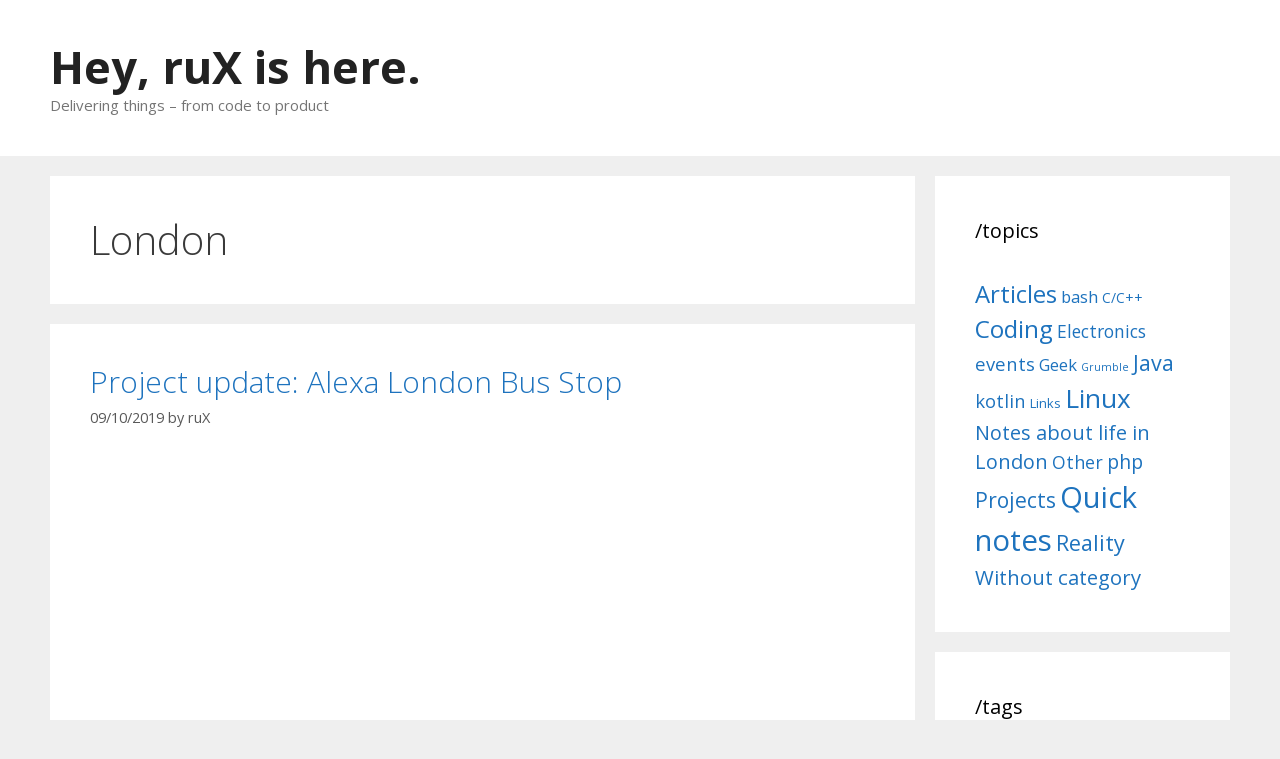

--- FILE ---
content_type: text/html; charset=UTF-8
request_url: https://rux.vc/tags/london-2/
body_size: 15144
content:
<!DOCTYPE html>
<html dir="ltr" lang="en-US" prefix="og: https://ogp.me/ns#">
<head>
<meta charset="UTF-8">
<link rel="profile" href="https://gmpg.org/xfn/11">
<title>Topic London | Hey, ruX is here.</title>
<!-- All in One SEO 4.5.8 - aioseo.com -->
<meta name="robots" content="max-image-preview:large" />
<link rel="canonical" href="https://rux.vc/tags/london-2/" />
<meta name="generator" content="All in One SEO (AIOSEO) 4.5.8" />
<meta name="google" content="nositelinkssearchbox" />
<script type="application/ld+json" class="aioseo-schema">
{"@context":"https:\/\/schema.org","@graph":[{"@type":"BreadcrumbList","@id":"https:\/\/rux.vc\/tags\/london-2\/#breadcrumblist","itemListElement":[{"@type":"ListItem","@id":"https:\/\/rux.vc\/#listItem","position":1,"name":"Home","item":"https:\/\/rux.vc\/","nextItem":"https:\/\/rux.vc\/tags\/london-2\/#listItem"},{"@type":"ListItem","@id":"https:\/\/rux.vc\/tags\/london-2\/#listItem","position":2,"name":"London","previousItem":"https:\/\/rux.vc\/#listItem"}]},{"@type":"CollectionPage","@id":"https:\/\/rux.vc\/tags\/london-2\/#collectionpage","url":"https:\/\/rux.vc\/tags\/london-2\/","name":"Topic London | Hey, ruX is here.","inLanguage":"en-US","isPartOf":{"@id":"https:\/\/rux.vc\/#website"},"breadcrumb":{"@id":"https:\/\/rux.vc\/tags\/london-2\/#breadcrumblist"}},{"@type":"Person","@id":"https:\/\/rux.vc\/#person","name":"ruX","image":"https:\/\/rux.vc\/wp-content\/uploads\/2014\/05\/ZMTW1WV311TZJLYF.jpg"},{"@type":"WebSite","@id":"https:\/\/rux.vc\/#website","url":"https:\/\/rux.vc\/","name":"Hey, ruX is here.","description":"Delivering things - from code to product","inLanguage":"en-US","publisher":{"@id":"https:\/\/rux.vc\/#person"}}]}
</script>
<!-- All in One SEO -->
<meta name="viewport" content="width=device-width, initial-scale=1"><link rel='dns-prefetch' href='//stats.wp.com' />
<link rel='dns-prefetch' href='//fonts.googleapis.com' />
<link href='https://fonts.gstatic.com' crossorigin rel='preconnect' />
<link rel="alternate" type="application/rss+xml" title="Hey, ruX is here. &raquo; Feed" href="https://rux.vc/feed/" />
<link rel="alternate" type="application/rss+xml" title="Hey, ruX is here. &raquo; Comments Feed" href="https://rux.vc/comments/feed/" />
<link rel="alternate" type="application/rss+xml" title="Hey, ruX is here. &raquo; London Tag Feed" href="https://rux.vc/tags/london-2/feed/" />
<script>
window._wpemojiSettings = {"baseUrl":"https:\/\/s.w.org\/images\/core\/emoji\/14.0.0\/72x72\/","ext":".png","svgUrl":"https:\/\/s.w.org\/images\/core\/emoji\/14.0.0\/svg\/","svgExt":".svg","source":{"concatemoji":"https:\/\/rux.vc\/wp-includes\/js\/wp-emoji-release.min.js?ver=6.4.7"}};
/*! This file is auto-generated */
!function(i,n){var o,s,e;function c(e){try{var t={supportTests:e,timestamp:(new Date).valueOf()};sessionStorage.setItem(o,JSON.stringify(t))}catch(e){}}function p(e,t,n){e.clearRect(0,0,e.canvas.width,e.canvas.height),e.fillText(t,0,0);var t=new Uint32Array(e.getImageData(0,0,e.canvas.width,e.canvas.height).data),r=(e.clearRect(0,0,e.canvas.width,e.canvas.height),e.fillText(n,0,0),new Uint32Array(e.getImageData(0,0,e.canvas.width,e.canvas.height).data));return t.every(function(e,t){return e===r[t]})}function u(e,t,n){switch(t){case"flag":return n(e,"\ud83c\udff3\ufe0f\u200d\u26a7\ufe0f","\ud83c\udff3\ufe0f\u200b\u26a7\ufe0f")?!1:!n(e,"\ud83c\uddfa\ud83c\uddf3","\ud83c\uddfa\u200b\ud83c\uddf3")&&!n(e,"\ud83c\udff4\udb40\udc67\udb40\udc62\udb40\udc65\udb40\udc6e\udb40\udc67\udb40\udc7f","\ud83c\udff4\u200b\udb40\udc67\u200b\udb40\udc62\u200b\udb40\udc65\u200b\udb40\udc6e\u200b\udb40\udc67\u200b\udb40\udc7f");case"emoji":return!n(e,"\ud83e\udef1\ud83c\udffb\u200d\ud83e\udef2\ud83c\udfff","\ud83e\udef1\ud83c\udffb\u200b\ud83e\udef2\ud83c\udfff")}return!1}function f(e,t,n){var r="undefined"!=typeof WorkerGlobalScope&&self instanceof WorkerGlobalScope?new OffscreenCanvas(300,150):i.createElement("canvas"),a=r.getContext("2d",{willReadFrequently:!0}),o=(a.textBaseline="top",a.font="600 32px Arial",{});return e.forEach(function(e){o[e]=t(a,e,n)}),o}function t(e){var t=i.createElement("script");t.src=e,t.defer=!0,i.head.appendChild(t)}"undefined"!=typeof Promise&&(o="wpEmojiSettingsSupports",s=["flag","emoji"],n.supports={everything:!0,everythingExceptFlag:!0},e=new Promise(function(e){i.addEventListener("DOMContentLoaded",e,{once:!0})}),new Promise(function(t){var n=function(){try{var e=JSON.parse(sessionStorage.getItem(o));if("object"==typeof e&&"number"==typeof e.timestamp&&(new Date).valueOf()<e.timestamp+604800&&"object"==typeof e.supportTests)return e.supportTests}catch(e){}return null}();if(!n){if("undefined"!=typeof Worker&&"undefined"!=typeof OffscreenCanvas&&"undefined"!=typeof URL&&URL.createObjectURL&&"undefined"!=typeof Blob)try{var e="postMessage("+f.toString()+"("+[JSON.stringify(s),u.toString(),p.toString()].join(",")+"));",r=new Blob([e],{type:"text/javascript"}),a=new Worker(URL.createObjectURL(r),{name:"wpTestEmojiSupports"});return void(a.onmessage=function(e){c(n=e.data),a.terminate(),t(n)})}catch(e){}c(n=f(s,u,p))}t(n)}).then(function(e){for(var t in e)n.supports[t]=e[t],n.supports.everything=n.supports.everything&&n.supports[t],"flag"!==t&&(n.supports.everythingExceptFlag=n.supports.everythingExceptFlag&&n.supports[t]);n.supports.everythingExceptFlag=n.supports.everythingExceptFlag&&!n.supports.flag,n.DOMReady=!1,n.readyCallback=function(){n.DOMReady=!0}}).then(function(){return e}).then(function(){var e;n.supports.everything||(n.readyCallback(),(e=n.source||{}).concatemoji?t(e.concatemoji):e.wpemoji&&e.twemoji&&(t(e.twemoji),t(e.wpemoji)))}))}((window,document),window._wpemojiSettings);
</script>
<link crossorigin="anonymous" rel='stylesheet' id='generate-fonts-css' href='//fonts.googleapis.com/css?family=Open+Sans:300,300italic,regular,italic,600,600italic,700,700italic,800,800italic' media='all' />
<style id='wp-emoji-styles-inline-css'>
img.wp-smiley, img.emoji {
display: inline !important;
border: none !important;
box-shadow: none !important;
height: 1em !important;
width: 1em !important;
margin: 0 0.07em !important;
vertical-align: -0.1em !important;
background: none !important;
padding: 0 !important;
}
</style>
<!-- <link rel='stylesheet' id='prismatic-blocks-css' href='https://rux.vc/wp-content/plugins/prismatic/css/styles-blocks.css?ver=6.4.7' media='all' /> -->
<!-- <link rel='stylesheet' id='mediaelement-css' href='https://rux.vc/wp-includes/js/mediaelement/mediaelementplayer-legacy.min.css?ver=4.2.17' media='all' /> -->
<!-- <link rel='stylesheet' id='wp-mediaelement-css' href='https://rux.vc/wp-includes/js/mediaelement/wp-mediaelement.min.css?ver=6.4.7' media='all' /> -->
<link rel="stylesheet" type="text/css" href="//rux.vc/wp-content/cache/wpfc-minified/er9a9cp4/v85l.css" media="all"/>
<style id='jetpack-sharing-buttons-style-inline-css'>
.jetpack-sharing-buttons__services-list{display:flex;flex-direction:row;flex-wrap:wrap;gap:0;list-style-type:none;margin:5px;padding:0}.jetpack-sharing-buttons__services-list.has-small-icon-size{font-size:12px}.jetpack-sharing-buttons__services-list.has-normal-icon-size{font-size:16px}.jetpack-sharing-buttons__services-list.has-large-icon-size{font-size:24px}.jetpack-sharing-buttons__services-list.has-huge-icon-size{font-size:36px}@media print{.jetpack-sharing-buttons__services-list{display:none!important}}.editor-styles-wrapper .wp-block-jetpack-sharing-buttons{gap:0;padding-inline-start:0}ul.jetpack-sharing-buttons__services-list.has-background{padding:1.25em 2.375em}
</style>
<!-- <link rel='stylesheet' id='style-name-css' href='https://rux.vc/wp-content/plugins/thanks-you-counter-button/css/thankyou.css?ver=6.4.7' media='screen' /> -->
<link rel="stylesheet" type="text/css" href="//rux.vc/wp-content/cache/wpfc-minified/2pomhoa5/v85l.css" media="screen"/>
<style id='md-style-inline-css'>
</style>
<!-- <link rel='stylesheet' id='generate-style-grid-css' href='https://rux.vc/wp-content/themes/generatepress/assets/css/unsemantic-grid.min.css?ver=3.1.3' media='all' /> -->
<!-- <link rel='stylesheet' id='generate-style-css' href='https://rux.vc/wp-content/themes/generatepress/assets/css/style.min.css?ver=3.1.3' media='all' /> -->
<link rel="stylesheet" type="text/css" href="//rux.vc/wp-content/cache/wpfc-minified/fhlj33vm/v85l.css" media="all"/>
<style id='generate-style-inline-css'>
body{background-color:#efefef;color:#3a3a3a;}a{color:#1e73be;}a:hover, a:focus, a:active{color:#000000;}body .grid-container{max-width:1180px;}.wp-block-group__inner-container{max-width:1180px;margin-left:auto;margin-right:auto;}.navigation-search{position:absolute;left:-99999px;pointer-events:none;visibility:hidden;z-index:20;width:100%;top:0;transition:opacity 100ms ease-in-out;opacity:0;}.navigation-search.nav-search-active{left:0;right:0;pointer-events:auto;visibility:visible;opacity:1;}.navigation-search input[type="search"]{outline:0;border:0;vertical-align:bottom;line-height:1;opacity:0.9;width:100%;z-index:20;border-radius:0;-webkit-appearance:none;height:60px;}.navigation-search input::-ms-clear{display:none;width:0;height:0;}.navigation-search input::-ms-reveal{display:none;width:0;height:0;}.navigation-search input::-webkit-search-decoration, .navigation-search input::-webkit-search-cancel-button, .navigation-search input::-webkit-search-results-button, .navigation-search input::-webkit-search-results-decoration{display:none;}.main-navigation li.search-item{z-index:21;}li.search-item.active{transition:opacity 100ms ease-in-out;}.nav-left-sidebar .main-navigation li.search-item.active,.nav-right-sidebar .main-navigation li.search-item.active{width:auto;display:inline-block;float:right;}.gen-sidebar-nav .navigation-search{top:auto;bottom:0;}:root{--contrast:#222222;--contrast-2:#575760;--contrast-3:#b2b2be;--base:#f0f0f0;--base-2:#f7f8f9;--base-3:#ffffff;--accent:#1e73be;}.has-contrast-color{color:#222222;}.has-contrast-background-color{background-color:#222222;}.has-contrast-2-color{color:#575760;}.has-contrast-2-background-color{background-color:#575760;}.has-contrast-3-color{color:#b2b2be;}.has-contrast-3-background-color{background-color:#b2b2be;}.has-base-color{color:#f0f0f0;}.has-base-background-color{background-color:#f0f0f0;}.has-base-2-color{color:#f7f8f9;}.has-base-2-background-color{background-color:#f7f8f9;}.has-base-3-color{color:#ffffff;}.has-base-3-background-color{background-color:#ffffff;}.has-accent-color{color:#1e73be;}.has-accent-background-color{background-color:#1e73be;}body, button, input, select, textarea{font-family:"Open Sans", sans-serif;}body{line-height:1.5;}.entry-content > [class*="wp-block-"]:not(:last-child){margin-bottom:1.5em;}.main-title{font-size:45px;}.main-navigation .main-nav ul ul li a{font-size:14px;}.sidebar .widget, .footer-widgets .widget{font-size:17px;}h1{font-weight:300;font-size:40px;}h2{font-weight:300;font-size:30px;}h3{font-size:20px;}h4{font-size:inherit;}h5{font-size:inherit;}@media (max-width:768px){.main-title{font-size:30px;}h1{font-size:30px;}h2{font-size:25px;}}.top-bar{background-color:#636363;color:#ffffff;}.top-bar a{color:#ffffff;}.top-bar a:hover{color:#303030;}.site-header{background-color:#ffffff;color:#3a3a3a;}.site-header a{color:#3a3a3a;}.main-title a,.main-title a:hover{color:#222222;}.site-description{color:#757575;}.main-navigation,.main-navigation ul ul{background-color:#222222;}.main-navigation .main-nav ul li a, .main-navigation .menu-toggle, .main-navigation .menu-bar-items{color:#ffffff;}.main-navigation .main-nav ul li:not([class*="current-menu-"]):hover > a, .main-navigation .main-nav ul li:not([class*="current-menu-"]):focus > a, .main-navigation .main-nav ul li.sfHover:not([class*="current-menu-"]) > a, .main-navigation .menu-bar-item:hover > a, .main-navigation .menu-bar-item.sfHover > a{color:#ffffff;background-color:#3f3f3f;}button.menu-toggle:hover,button.menu-toggle:focus,.main-navigation .mobile-bar-items a,.main-navigation .mobile-bar-items a:hover,.main-navigation .mobile-bar-items a:focus{color:#ffffff;}.main-navigation .main-nav ul li[class*="current-menu-"] > a{color:#ffffff;background-color:#3f3f3f;}.navigation-search input[type="search"],.navigation-search input[type="search"]:active, .navigation-search input[type="search"]:focus, .main-navigation .main-nav ul li.search-item.active > a, .main-navigation .menu-bar-items .search-item.active > a{color:#ffffff;background-color:#3f3f3f;}.main-navigation ul ul{background-color:#3f3f3f;}.main-navigation .main-nav ul ul li a{color:#ffffff;}.main-navigation .main-nav ul ul li:not([class*="current-menu-"]):hover > a,.main-navigation .main-nav ul ul li:not([class*="current-menu-"]):focus > a, .main-navigation .main-nav ul ul li.sfHover:not([class*="current-menu-"]) > a{color:#ffffff;background-color:#4f4f4f;}.main-navigation .main-nav ul ul li[class*="current-menu-"] > a{color:#ffffff;background-color:#4f4f4f;}.separate-containers .inside-article, .separate-containers .comments-area, .separate-containers .page-header, .one-container .container, .separate-containers .paging-navigation, .inside-page-header{background-color:#ffffff;}.entry-meta{color:#595959;}.entry-meta a{color:#595959;}.entry-meta a:hover{color:#1e73be;}.sidebar .widget{background-color:#ffffff;}.sidebar .widget .widget-title{color:#000000;}.footer-widgets{background-color:#ffffff;}.footer-widgets .widget-title{color:#000000;}.site-info{color:#ffffff;background-color:#222222;}.site-info a{color:#ffffff;}.site-info a:hover{color:#606060;}.footer-bar .widget_nav_menu .current-menu-item a{color:#606060;}input[type="text"],input[type="email"],input[type="url"],input[type="password"],input[type="search"],input[type="tel"],input[type="number"],textarea,select{color:#666666;background-color:#fafafa;border-color:#cccccc;}input[type="text"]:focus,input[type="email"]:focus,input[type="url"]:focus,input[type="password"]:focus,input[type="search"]:focus,input[type="tel"]:focus,input[type="number"]:focus,textarea:focus,select:focus{color:#666666;background-color:#ffffff;border-color:#bfbfbf;}button,html input[type="button"],input[type="reset"],input[type="submit"],a.button,a.wp-block-button__link:not(.has-background){color:#ffffff;background-color:#666666;}button:hover,html input[type="button"]:hover,input[type="reset"]:hover,input[type="submit"]:hover,a.button:hover,button:focus,html input[type="button"]:focus,input[type="reset"]:focus,input[type="submit"]:focus,a.button:focus,a.wp-block-button__link:not(.has-background):active,a.wp-block-button__link:not(.has-background):focus,a.wp-block-button__link:not(.has-background):hover{color:#ffffff;background-color:#3f3f3f;}a.generate-back-to-top{background-color:rgba( 0,0,0,0.4 );color:#ffffff;}a.generate-back-to-top:hover,a.generate-back-to-top:focus{background-color:rgba( 0,0,0,0.6 );color:#ffffff;}@media (max-width:768px){.main-navigation .menu-bar-item:hover > a, .main-navigation .menu-bar-item.sfHover > a{background:none;color:#ffffff;}}.inside-top-bar{padding:10px;}.inside-header{padding:40px;}.site-main .wp-block-group__inner-container{padding:40px;}.entry-content .alignwide, body:not(.no-sidebar) .entry-content .alignfull{margin-left:-40px;width:calc(100% + 80px);max-width:calc(100% + 80px);}.rtl .menu-item-has-children .dropdown-menu-toggle{padding-left:20px;}.rtl .main-navigation .main-nav ul li.menu-item-has-children > a{padding-right:20px;}.site-info{padding:20px;}@media (max-width:768px){.separate-containers .inside-article, .separate-containers .comments-area, .separate-containers .page-header, .separate-containers .paging-navigation, .one-container .site-content, .inside-page-header{padding:30px;}.site-main .wp-block-group__inner-container{padding:30px;}.site-info{padding-right:10px;padding-left:10px;}.entry-content .alignwide, body:not(.no-sidebar) .entry-content .alignfull{margin-left:-30px;width:calc(100% + 60px);max-width:calc(100% + 60px);}}.one-container .sidebar .widget{padding:0px;}@media (max-width:768px){.main-navigation .menu-toggle,.main-navigation .mobile-bar-items,.sidebar-nav-mobile:not(#sticky-placeholder){display:block;}.main-navigation ul,.gen-sidebar-nav{display:none;}[class*="nav-float-"] .site-header .inside-header > *{float:none;clear:both;}}
</style>
<!-- <link rel='stylesheet' id='generate-mobile-style-css' href='https://rux.vc/wp-content/themes/generatepress/assets/css/mobile.min.css?ver=3.1.3' media='all' /> -->
<!-- <link rel='stylesheet' id='generate-font-icons-css' href='https://rux.vc/wp-content/themes/generatepress/assets/css/components/font-icons.min.css?ver=3.1.3' media='all' /> -->
<!-- <link rel='stylesheet' id='font-awesome-css' href='https://rux.vc/wp-content/themes/generatepress/assets/css/components/font-awesome.min.css?ver=4.7' media='all' /> -->
<link rel="stylesheet" type="text/css" href="//rux.vc/wp-content/cache/wpfc-minified/qwlsegbj/v85l.css" media="all"/>
<!-- <link rel='stylesheet' id='lightboxStyle-css' href='https://rux.vc/wp-content/plugins/lightbox-plus/css/fancypants/colorbox.min.css?ver=2.7.2' media='screen' /> -->
<link rel="stylesheet" type="text/css" href="//rux.vc/wp-content/cache/wpfc-minified/78l5w80a/v85l.css" media="screen"/>
<script src='//rux.vc/wp-content/cache/wpfc-minified/f1rd32mx/v85l.js' type="text/javascript"></script>
<!-- <script src="https://rux.vc/wp-includes/js/jquery/jquery.min.js?ver=3.7.1" id="jquery-core-js"></script> -->
<!-- <script src="https://rux.vc/wp-includes/js/jquery/jquery-migrate.min.js?ver=3.4.1" id="jquery-migrate-js"></script> -->
<!-- <script src="https://rux.vc/wp-includes/js/jquery/jquery.form.min.js?ver=4.3.0" id="jquery-form-js"></script> -->
<script id="thanks_script-js-extra">
var ThanksSettings = {"plugin_url":"https:\/\/rux.vc\/wp-content\/plugins\/thanks-you-counter-button","ajax_nonce":"b472c25658","ajax_url":"https:\/\/rux.vc\/wp-admin\/admin-ajax.php","button_image_url":"https:\/\/rux.vc\/wp-content\/plugins\/thanks-you-counter-button\/images\/thanks_large_brown.png","button_image_glow_url":"https:\/\/rux.vc\/wp-content\/plugins\/thanks-you-counter-button\/images\/thanks_large_brown_glow.png"};
</script>
<script src='//rux.vc/wp-content/cache/wpfc-minified/2og2ibr0/v85l.js' type="text/javascript"></script>
<!-- <script src="https://rux.vc/wp-content/plugins/thanks-you-counter-button/js/thankyou.js?ver=6.4.7" id="thanks_script-js"></script> -->
<link rel="https://api.w.org/" href="https://rux.vc/wp-json/" /><link rel="alternate" type="application/json" href="https://rux.vc/wp-json/wp/v2/tags/557" /><link rel="EditURI" type="application/rsd+xml" title="RSD" href="https://rux.vc/xmlrpc.php?rsd" />
<meta name="generator" content="WordPress 6.4.7" />
<style>img#wpstats{display:none}</style>
<script>
document.documentElement.className = document.documentElement.className.replace( 'no-js', 'js' );
</script>
<style>
.no-js img.lazyload { display: none; }
figure.wp-block-image img.lazyloading { min-width: 150px; }
.lazyload, .lazyloading { opacity: 0; }
.lazyloaded {
opacity: 1;
transition: opacity 400ms;
transition-delay: 0ms;
}
</style>
<style>.recentcomments a{display:inline !important;padding:0 !important;margin:0 !important;}</style><!-- There is no amphtml version available for this URL. --></head>
<body class="archive tag tag-london-2 tag-557 wp-embed-responsive right-sidebar nav-below-header separate-containers fluid-header active-footer-widgets-0 nav-search-enabled header-aligned-left dropdown-hover" itemtype="https://schema.org/Blog" itemscope>
<a class="screen-reader-text skip-link" href="#content" title="Skip to content">Skip to content</a>		<header class="site-header" id="masthead" aria-label="Site"  itemtype="https://schema.org/WPHeader" itemscope>
<div class="inside-header grid-container grid-parent">
<div class="site-branding">
<p class="main-title" itemprop="headline">
<a href="https://rux.vc/" rel="home">
Hey, ruX is here.
</a>
</p>
<p class="site-description" itemprop="description">
Delivering things – from code to product
</p>
</div>			</div>
</header>
<div class="site grid-container container hfeed grid-parent" id="page">
<div class="site-content" id="content">
<div class="content-area grid-parent mobile-grid-100 grid-75 tablet-grid-75" id="primary">
<main class="site-main" id="main">
<header class="page-header" aria-label="Page">
<h1 class="page-title">
London			</h1>
</header>
<article id="post-3454" class="post-3454 post type-post status-publish format-standard has-post-thumbnail hentry category-coding category-london category-projects category-reality tag-alexa tag-alexa-london-bus-stop tag-london-2 tag-opensource tag-skill" itemtype="https://schema.org/CreativeWork" itemscope>
<div class="inside-article">
<header class="entry-header" aria-label="Content">
<h2 class="entry-title" itemprop="headline"><a href="https://rux.vc/2019.10/alexa-london-bus-stop-project-update/" rel="bookmark">Project update: Alexa London Bus Stop</a></h2>		<div class="entry-meta">
<span class="posted-on"><time class="updated" datetime="2020-01-11T17:03:49+00:00" itemprop="dateModified">11/01/2020</time><time class="entry-date published" datetime="2019-10-09T19:20:41+01:00" itemprop="datePublished">09/10/2019</time></span> <span class="byline">by <span class="author vcard" itemprop="author" itemtype="https://schema.org/Person" itemscope><a class="url fn n" href="https://rux.vc/author/rux/" title="View all posts by ruX" rel="author" itemprop="url"><span class="author-name" itemprop="name">ruX</span></a></span></span> 		</div>
</header>
<div class="post-image">
<a href="https://rux.vc/2019.10/alexa-london-bus-stop-project-update/">
<img width="1142" height="361"   alt="" itemprop="image" decoding="async" fetchpriority="high" data-srcset="https://rux.vc/wp-content/uploads/2019/10/Screenshot-from-2019-10-09-19-18-19.png 1142w, https://rux.vc/wp-content/uploads/2019/10/Screenshot-from-2019-10-09-19-18-19-150x47.png 150w, https://rux.vc/wp-content/uploads/2019/10/Screenshot-from-2019-10-09-19-18-19-300x95.png 300w, https://rux.vc/wp-content/uploads/2019/10/Screenshot-from-2019-10-09-19-18-19-768x243.png 768w, https://rux.vc/wp-content/uploads/2019/10/Screenshot-from-2019-10-09-19-18-19-1024x324.png 1024w"  data-src="https://rux.vc/wp-content/uploads/2019/10/Screenshot-from-2019-10-09-19-18-19.png" data-sizes="(max-width: 1142px) 100vw, 1142px" class="attachment-full size-full wp-post-image lazyload" src="[data-uri]" /><noscript><img width="1142" height="361" src="https://rux.vc/wp-content/uploads/2019/10/Screenshot-from-2019-10-09-19-18-19.png" class="attachment-full size-full wp-post-image" alt="" itemprop="image" decoding="async" fetchpriority="high" srcset="https://rux.vc/wp-content/uploads/2019/10/Screenshot-from-2019-10-09-19-18-19.png 1142w, https://rux.vc/wp-content/uploads/2019/10/Screenshot-from-2019-10-09-19-18-19-150x47.png 150w, https://rux.vc/wp-content/uploads/2019/10/Screenshot-from-2019-10-09-19-18-19-300x95.png 300w, https://rux.vc/wp-content/uploads/2019/10/Screenshot-from-2019-10-09-19-18-19-768x243.png 768w, https://rux.vc/wp-content/uploads/2019/10/Screenshot-from-2019-10-09-19-18-19-1024x324.png 1024w" sizes="(max-width: 1142px) 100vw, 1142px" /></noscript>
</a>
</div>
<div class="entry-content" itemprop="text">
<p>A while ago I have <a href="https://rux.vc/2017.03/amazon-alexa-skill-london-bus-stop/">published post</a> about the first skill for Alexa I developed. Personally I use it since then practically every day and I found it very useful. I didn't even bother to check analytics since, well, it does work for me and I expected people to use it as well if it's useful.</p>
<p>Thanks to my wife, I recently learnt <a href="https://www.amazon.co.uk/dp/B01N4DKTNY">London Bus Stop</a> skill:</p>
<ul><li>still in the top 30 skills in the area because I'm receiving $100 credit for AWS every month; </li><li>it's not <strong>listed anymore</strong>! That fact slipped through the cracks!</li></ul>
<p class="read-more-container"><a title="Project update: Alexa London Bus Stop" class="read-more content-read-more" href="https://rux.vc/2019.10/alexa-london-bus-stop-project-update/#more-3454" aria-label="More on Project update: Alexa London Bus Stop">Read more</a></p>			</div>
<footer class="entry-meta" aria-label="Entry meta">
<span class="cat-links"><span class="screen-reader-text">Categories </span><a href="https://rux.vc/topics/coding/" rel="category tag">Coding</a>, <a href="https://rux.vc/topics/london/" rel="category tag">Notes about life in London</a>, <a href="https://rux.vc/topics/projects/" rel="category tag">Projects</a>, <a href="https://rux.vc/topics/reality/" rel="category tag">Reality</a></span> <span class="tags-links"><span class="screen-reader-text">Tags </span><a href="https://rux.vc/tags/alexa/" rel="tag">alexa</a>, <a href="https://rux.vc/tags/alexa-london-bus-stop/" rel="tag">alexa-london-bus-stop</a>, <a href="https://rux.vc/tags/london-2/" rel="tag">London</a>, <a href="https://rux.vc/tags/opensource/" rel="tag">opensource</a>, <a href="https://rux.vc/tags/skill/" rel="tag">skill</a></span> <span class="comments-link"><a href="https://rux.vc/2019.10/alexa-london-bus-stop-project-update/#respond"><span class="dsq-postid" data-dsqidentifier="3454 https://rux.vc/?p=3454">Leave a comment</span></a></span> 		</footer>
</div>
</article>
<article id="post-3375" class="post-3375 post type-post status-publish format-standard has-post-thumbnail hentry category-notes tag-london-2" itemtype="https://schema.org/CreativeWork" itemscope>
<div class="inside-article">
<header class="entry-header" aria-label="Content">
<h2 class="entry-title" itemprop="headline"><a href="https://rux.vc/2019.09/5-years-in-uk/" rel="bookmark">5 Years In UK</a></h2>		<div class="entry-meta">
<span class="posted-on"><time class="entry-date published" datetime="2019-09-17T19:00:39+01:00" itemprop="datePublished">17/09/2019</time></span> <span class="byline">by <span class="author vcard" itemprop="author" itemtype="https://schema.org/Person" itemscope><a class="url fn n" href="https://rux.vc/author/rux/" title="View all posts by ruX" rel="author" itemprop="url"><span class="author-name" itemprop="name">ruX</span></a></span></span> 		</div>
</header>
<div class="post-image">
<a href="https://rux.vc/2019.09/5-years-in-uk/">
<img width="1701" height="957"   alt="" itemprop="image" decoding="async" data-srcset="https://rux.vc/wp-content/uploads/2019/09/IMG_20140915_125008.jpg 1701w, https://rux.vc/wp-content/uploads/2019/09/IMG_20140915_125008-150x84.jpg 150w, https://rux.vc/wp-content/uploads/2019/09/IMG_20140915_125008-300x169.jpg 300w, https://rux.vc/wp-content/uploads/2019/09/IMG_20140915_125008-768x432.jpg 768w, https://rux.vc/wp-content/uploads/2019/09/IMG_20140915_125008-1024x576.jpg 1024w"  data-src="https://rux.vc/wp-content/uploads/2019/09/IMG_20140915_125008.jpg" data-sizes="(max-width: 1701px) 100vw, 1701px" class="attachment-full size-full wp-post-image lazyload" src="[data-uri]" /><noscript><img width="1701" height="957" src="https://rux.vc/wp-content/uploads/2019/09/IMG_20140915_125008.jpg" class="attachment-full size-full wp-post-image" alt="" itemprop="image" decoding="async" srcset="https://rux.vc/wp-content/uploads/2019/09/IMG_20140915_125008.jpg 1701w, https://rux.vc/wp-content/uploads/2019/09/IMG_20140915_125008-150x84.jpg 150w, https://rux.vc/wp-content/uploads/2019/09/IMG_20140915_125008-300x169.jpg 300w, https://rux.vc/wp-content/uploads/2019/09/IMG_20140915_125008-768x432.jpg 768w, https://rux.vc/wp-content/uploads/2019/09/IMG_20140915_125008-1024x576.jpg 1024w" sizes="(max-width: 1701px) 100vw, 1701px" /></noscript>
</a>
</div>
<div class="entry-content" itemprop="text">
<p>Five years ago I started one more journey when I landed for the first time at the Heathrow Airport from Saint-Petersburg. As expected, many things have changed. Since it's quite a date I want to reflect on the life.</p>
<p class="read-more-container"><a title="5 Years In UK" class="read-more content-read-more" href="https://rux.vc/2019.09/5-years-in-uk/#more-3375" aria-label="More on 5 Years In UK">Read more</a></p>			</div>
<footer class="entry-meta" aria-label="Entry meta">
<span class="cat-links"><span class="screen-reader-text">Categories </span><a href="https://rux.vc/topics/notes/" rel="category tag">Quick notes</a></span> <span class="tags-links"><span class="screen-reader-text">Tags </span><a href="https://rux.vc/tags/london-2/" rel="tag">London</a></span> <span class="comments-link"><a href="https://rux.vc/2019.09/5-years-in-uk/#respond"><span class="dsq-postid" data-dsqidentifier="3375 https://rux.vc/?p=3375">Leave a comment</span></a></span> 		</footer>
</div>
</article>
<article id="post-3112" class="post-3112 post type-post status-publish format-standard has-post-thumbnail hentry category-articles category-london category-reality tag-airport tag-flights tag-london-2 tag-tube" itemtype="https://schema.org/CreativeWork" itemscope>
<div class="inside-article">
<header class="entry-header" aria-label="Content">
<h2 class="entry-title" itemprop="headline"><a href="https://rux.vc/2018.05/flying-to-from-london/" rel="bookmark">Flying to/from London?</a></h2>		<div class="entry-meta">
<span class="posted-on"><time class="updated" datetime="2018-07-02T22:21:20+01:00" itemprop="dateModified">02/07/2018</time><time class="entry-date published" datetime="2018-05-28T15:19:09+01:00" itemprop="datePublished">28/05/2018</time></span> <span class="byline">by <span class="author vcard" itemprop="author" itemtype="https://schema.org/Person" itemscope><a class="url fn n" href="https://rux.vc/author/rux/" title="View all posts by ruX" rel="author" itemprop="url"><span class="author-name" itemprop="name">ruX</span></a></span></span> 		</div>
</header>
<div class="post-image">
<a href="https://rux.vc/2018.05/flying-to-from-london/">
<img width="3840" height="2160"   alt="" itemprop="image" decoding="async" data-srcset="https://rux.vc/wp-content/uploads/2018/05/flying-to-london.jpg 3840w, https://rux.vc/wp-content/uploads/2018/05/flying-to-london-150x84.jpg 150w, https://rux.vc/wp-content/uploads/2018/05/flying-to-london-300x169.jpg 300w, https://rux.vc/wp-content/uploads/2018/05/flying-to-london-768x432.jpg 768w, https://rux.vc/wp-content/uploads/2018/05/flying-to-london-1024x576.jpg 1024w"  data-src="https://rux.vc/wp-content/uploads/2018/05/flying-to-london.jpg" data-sizes="(max-width: 3840px) 100vw, 3840px" class="attachment-full size-full wp-post-image lazyload" src="[data-uri]" /><noscript><img width="3840" height="2160" src="https://rux.vc/wp-content/uploads/2018/05/flying-to-london.jpg" class="attachment-full size-full wp-post-image" alt="" itemprop="image" decoding="async" srcset="https://rux.vc/wp-content/uploads/2018/05/flying-to-london.jpg 3840w, https://rux.vc/wp-content/uploads/2018/05/flying-to-london-150x84.jpg 150w, https://rux.vc/wp-content/uploads/2018/05/flying-to-london-300x169.jpg 300w, https://rux.vc/wp-content/uploads/2018/05/flying-to-london-768x432.jpg 768w, https://rux.vc/wp-content/uploads/2018/05/flying-to-london-1024x576.jpg 1024w" sizes="(max-width: 3840px) 100vw, 3840px" /></noscript>
</a>
</div>
<div class="entry-content" itemprop="text">
<p>London is the one of must to see places in the world. It has long history and always been an important economic center. Well, if you landed to that page you're already consider trip here.</p>
<p>UK is an island, hence there are not so many options to get here. I'm sure you are going to take a fight to London. Other options do exist but they either time consuming or quite expensive</p>
<p>Here is a good news: London has 5-6 airports(technically only two, other are just outside of London metropolitan area). These airports accommodate enormous flights all over the world reaching pretty much all possible countries on all continents. As a hub for many low cost carriers such as Ryanair, easyjet, Norwegian, etc it is possible to find tickets as little as £5-10+ for European destinations and £150+ for North America</p>
<p class="read-more-container"><a title="Flying to/from London?" class="read-more content-read-more" href="https://rux.vc/2018.05/flying-to-from-london/#more-3112" aria-label="More on Flying to/from London?">Read more</a></p>
</div>
<footer class="entry-meta" aria-label="Entry meta">
<span class="cat-links"><span class="screen-reader-text">Categories </span><a href="https://rux.vc/topics/articles/" rel="category tag">Articles</a>, <a href="https://rux.vc/topics/london/" rel="category tag">Notes about life in London</a>, <a href="https://rux.vc/topics/reality/" rel="category tag">Reality</a></span> <span class="tags-links"><span class="screen-reader-text">Tags </span><a href="https://rux.vc/tags/airport/" rel="tag">airport</a>, <a href="https://rux.vc/tags/flights/" rel="tag">flights</a>, <a href="https://rux.vc/tags/london-2/" rel="tag">London</a>, <a href="https://rux.vc/tags/tube/" rel="tag">tube</a></span> <span class="comments-link"><a href="https://rux.vc/2018.05/flying-to-from-london/#respond"><span class="dsq-postid" data-dsqidentifier="3112 https://rux.vc/?p=3112">Leave a comment</span></a></span> 		</footer>
</div>
</article>
<article id="post-2488" class="post-2488 post type-post status-publish format-standard has-post-thumbnail hentry category-london category-notes tag-hotels tag-london-2 tag-trips" itemtype="https://schema.org/CreativeWork" itemscope>
<div class="inside-article">
<header class="entry-header" aria-label="Content">
<h2 class="entry-title" itemprop="headline"><a href="https://rux.vc/2016.04/hotel-hopping-in-london/" rel="bookmark">Руксы в Лондне: Маленькое приключение</a></h2>		<div class="entry-meta">
<span class="posted-on"><time class="updated" datetime="2016-05-02T01:54:36+01:00" itemprop="dateModified">02/05/2016</time><time class="entry-date published" datetime="2016-04-14T00:36:05+01:00" itemprop="datePublished">14/04/2016</time></span> <span class="byline">by <span class="author vcard" itemprop="author" itemtype="https://schema.org/Person" itemscope><a class="url fn n" href="https://rux.vc/author/rux/" title="View all posts by ruX" rel="author" itemprop="url"><span class="author-name" itemprop="name">ruX</span></a></span></span> 		</div>
</header>
<div class="post-image">
<a href="https://rux.vc/2016.04/hotel-hopping-in-london/">
<img width="1687" height="949"   alt="" itemprop="image" decoding="async" data-srcset="https://rux.vc/wp-content/uploads/2016/04/kip-hotel-at-hackney.jpg 1687w, https://rux.vc/wp-content/uploads/2016/04/kip-hotel-at-hackney-150x84.jpg 150w, https://rux.vc/wp-content/uploads/2016/04/kip-hotel-at-hackney-300x169.jpg 300w, https://rux.vc/wp-content/uploads/2016/04/kip-hotel-at-hackney-768x432.jpg 768w, https://rux.vc/wp-content/uploads/2016/04/kip-hotel-at-hackney-1024x576.jpg 1024w"  data-src="https://rux.vc/wp-content/uploads/2016/04/kip-hotel-at-hackney.jpg" data-sizes="(max-width: 1687px) 100vw, 1687px" class="attachment-full size-full wp-post-image lazyload" src="[data-uri]" /><noscript><img width="1687" height="949" src="https://rux.vc/wp-content/uploads/2016/04/kip-hotel-at-hackney.jpg" class="attachment-full size-full wp-post-image" alt="" itemprop="image" decoding="async" srcset="https://rux.vc/wp-content/uploads/2016/04/kip-hotel-at-hackney.jpg 1687w, https://rux.vc/wp-content/uploads/2016/04/kip-hotel-at-hackney-150x84.jpg 150w, https://rux.vc/wp-content/uploads/2016/04/kip-hotel-at-hackney-300x169.jpg 300w, https://rux.vc/wp-content/uploads/2016/04/kip-hotel-at-hackney-768x432.jpg 768w, https://rux.vc/wp-content/uploads/2016/04/kip-hotel-at-hackney-1024x576.jpg 1024w" sizes="(max-width: 1687px) 100vw, 1687px" /></noscript>
</a>
</div>
<div class="entry-content" itemprop="text">
<p>В середине марта у меня кончился контракт на студию которую я снимал в Holloway, а въезжать на новое жильё можно было только в апреле. Итого - надо было найти где переконтаваться 16 дней.</p>
<p>Когда я учился в школе я слышал про неких сумашедших бэкпэкеров, которые слоняются по разным городам, в худшем случае автостопом и поэтому каждую ночь ночуют в разных местах и часто до вечера не знают где именно. В этом есть некоторая интрига и аванютра, да? :)</p>
<p>В итоге так и сделал. Сумки с барахлом сбросил коллеге, положил в рюкзак носки, трусы и зубную щетку и пошёл сланяться :) Попутно за эти 16 дней на выходные съездили на запад Соединённого Королевства, в Wales - Cardiff, Bristol &amp; Newport - соответственно провёл две ночи подряд там в одном и том же отеле(и это единственное исключение - все остальные дни каждый раз разное место)</p>
<p class="read-more-container"><a title="Руксы в Лондне: Маленькое приключение" class="read-more content-read-more" href="https://rux.vc/2016.04/hotel-hopping-in-london/#more-2488" aria-label="More on Руксы в Лондне: Маленькое приключение">Read more</a></p>
</div>
<footer class="entry-meta" aria-label="Entry meta">
<span class="cat-links"><span class="screen-reader-text">Categories </span><a href="https://rux.vc/topics/london/" rel="category tag">Notes about life in London</a>, <a href="https://rux.vc/topics/notes/" rel="category tag">Quick notes</a></span> <span class="tags-links"><span class="screen-reader-text">Tags </span><a href="https://rux.vc/tags/hotels/" rel="tag">hotels</a>, <a href="https://rux.vc/tags/london-2/" rel="tag">London</a>, <a href="https://rux.vc/tags/trips/" rel="tag">trips</a></span> <span class="comments-link"><a href="https://rux.vc/2016.04/hotel-hopping-in-london/#comments"><span class="dsq-postid" data-dsqidentifier="2488 http://rux.vc/?p=2488">3 Comments</span></a></span> 		</footer>
</div>
</article>
<article id="post-2405" class="post-2405 post type-post status-publish format-standard has-post-thumbnail hentry category-london tag-kindness tag-london-2 tag-mind tag-observations tag-service tag-transportation" itemtype="https://schema.org/CreativeWork" itemscope>
<div class="inside-article">
<header class="entry-header" aria-label="Content">
<h2 class="entry-title" itemprop="headline"><a href="https://rux.vc/2015.12/spb-after-london/" rel="bookmark">Руксы в Лондоне: Питер после Лондона</a></h2>		<div class="entry-meta">
<span class="posted-on"><time class="updated" datetime="2016-05-17T04:45:07+01:00" itemprop="dateModified">17/05/2016</time><time class="entry-date published" datetime="2015-12-31T18:40:33+00:00" itemprop="datePublished">31/12/2015</time></span> <span class="byline">by <span class="author vcard" itemprop="author" itemtype="https://schema.org/Person" itemscope><a class="url fn n" href="https://rux.vc/author/rux/" title="View all posts by ruX" rel="author" itemprop="url"><span class="author-name" itemprop="name">ruX</span></a></span></span> 		</div>
</header>
<div class="post-image">
<a href="https://rux.vc/2015.12/spb-after-london/">
<img width="1265" height="810"   alt="" itemprop="image" decoding="async" data-srcset="https://rux.vc/wp-content/uploads/2015/12/inside-euston-square.jpg 1265w, https://rux.vc/wp-content/uploads/2015/12/inside-euston-square-150x96.jpg 150w, https://rux.vc/wp-content/uploads/2015/12/inside-euston-square-300x192.jpg 300w, https://rux.vc/wp-content/uploads/2015/12/inside-euston-square-1024x656.jpg 1024w"  data-src="https://rux.vc/wp-content/uploads/2015/12/inside-euston-square.jpg" data-sizes="(max-width: 1265px) 100vw, 1265px" class="attachment-full size-full wp-post-image lazyload" src="[data-uri]" /><noscript><img width="1265" height="810" src="https://rux.vc/wp-content/uploads/2015/12/inside-euston-square.jpg" class="attachment-full size-full wp-post-image" alt="" itemprop="image" decoding="async" srcset="https://rux.vc/wp-content/uploads/2015/12/inside-euston-square.jpg 1265w, https://rux.vc/wp-content/uploads/2015/12/inside-euston-square-150x96.jpg 150w, https://rux.vc/wp-content/uploads/2015/12/inside-euston-square-300x192.jpg 300w, https://rux.vc/wp-content/uploads/2015/12/inside-euston-square-1024x656.jpg 1024w" sizes="(max-width: 1265px) 100vw, 1265px" /></noscript>
</a>
</div>
<div class="entry-content" itemprop="text">
<p>За практически полтора года я периодически возвращался в Питер по разным делам.  никогда не испытывал того самого обратного культурного шока про который так часто говорят поуехавшие.</p>
<p>Несмотря на это есть некоторые отличия которыми я хочу поделиться</p>
<ul>
<li>
<p><strong>приветствия</strong>. Даже в ламповом культурном Питере здороваются на несколько порядков меньше.</p>
</li>
<li>
<p><strong>"спасибо" для персонала</strong>. Поглощая еду в тк Пик обратил внимание для отношение к уборщице: её как будто нет. Спасибо не сказал ровно никто</p>
</li>
<li>
<p><strong>очереди</strong>. В Лондоне в два раза больше людей (а туристов тем более) но очередей сильно меньше. А если они и есть никто не толкается или не перепрыгивает ограждения. Даже в толкучке люди стараются не нарушать личное пространство.</p>
</li>
<li>
<p><strong>work hard play hard</strong>. Большой город выживает и сжигает тонны людей в своём котле. Город никогда не спит, кроме воскресения. Много стресса, мало отдыха, много денег(на самом деле не у всех)
</p>
<p class="read-more-container"><a title="Руксы в Лондоне: Питер после Лондона" class="read-more content-read-more" href="https://rux.vc/2015.12/spb-after-london/#more-2405" aria-label="More on Руксы в Лондоне: Питер после Лондона">Read more</a></p>
</li>
</ul>
</div>
<footer class="entry-meta" aria-label="Entry meta">
<span class="cat-links"><span class="screen-reader-text">Categories </span><a href="https://rux.vc/topics/london/" rel="category tag">Notes about life in London</a></span> <span class="tags-links"><span class="screen-reader-text">Tags </span><a href="https://rux.vc/tags/kindness/" rel="tag">kindness</a>, <a href="https://rux.vc/tags/london-2/" rel="tag">London</a>, <a href="https://rux.vc/tags/mind/" rel="tag">mind</a>, <a href="https://rux.vc/tags/observations/" rel="tag">observations</a>, <a href="https://rux.vc/tags/service/" rel="tag">service</a>, <a href="https://rux.vc/tags/transportation/" rel="tag">transportation</a></span> <span class="comments-link"><a href="https://rux.vc/2015.12/spb-after-london/#respond"><span class="dsq-postid" data-dsqidentifier="2405 http://rux.vc/?p=2405">Leave a comment</span></a></span> 		</footer>
</div>
</article>
<article id="post-2196" class="post-2196 post type-post status-publish format-standard has-post-thumbnail hentry category-london category-notes tag-language tag-london-2 tag-mind tag-mind-games" itemtype="https://schema.org/CreativeWork" itemscope>
<div class="inside-article">
<header class="entry-header" aria-label="Content">
<h2 class="entry-title" itemprop="headline"><a href="https://rux.vc/2015.06/london-english-language-and-mind-games/" rel="bookmark">Руксы в Лондоне: английский язык и игры мозга</a></h2>		<div class="entry-meta">
<span class="posted-on"><time class="updated" datetime="2016-09-07T21:32:50+01:00" itemprop="dateModified">07/09/2016</time><time class="entry-date published" datetime="2015-06-13T15:39:15+01:00" itemprop="datePublished">13/06/2015</time></span> <span class="byline">by <span class="author vcard" itemprop="author" itemtype="https://schema.org/Person" itemscope><a class="url fn n" href="https://rux.vc/author/rux/" title="View all posts by ruX" rel="author" itemprop="url"><span class="author-name" itemprop="name">ruX</span></a></span></span> 		</div>
</header>
<div class="post-image">
<a href="https://rux.vc/2015.06/london-english-language-and-mind-games/">
<img width="1684" height="947"   alt="" itemprop="image" decoding="async" data-srcset="https://rux.vc/wp-content/uploads/2015/06/barbican_centre.jpg 1684w, https://rux.vc/wp-content/uploads/2015/06/barbican_centre-150x84.jpg 150w, https://rux.vc/wp-content/uploads/2015/06/barbican_centre-300x168.jpg 300w, https://rux.vc/wp-content/uploads/2015/06/barbican_centre-1024x575.jpg 1024w, https://rux.vc/wp-content/uploads/2015/06/barbican_centre-900x506.jpg 900w"  data-src="https://rux.vc/wp-content/uploads/2015/06/barbican_centre.jpg" data-sizes="(max-width: 1684px) 100vw, 1684px" class="attachment-full size-full wp-post-image lazyload" src="[data-uri]" /><noscript><img width="1684" height="947" src="https://rux.vc/wp-content/uploads/2015/06/barbican_centre.jpg" class="attachment-full size-full wp-post-image" alt="" itemprop="image" decoding="async" srcset="https://rux.vc/wp-content/uploads/2015/06/barbican_centre.jpg 1684w, https://rux.vc/wp-content/uploads/2015/06/barbican_centre-150x84.jpg 150w, https://rux.vc/wp-content/uploads/2015/06/barbican_centre-300x168.jpg 300w, https://rux.vc/wp-content/uploads/2015/06/barbican_centre-1024x575.jpg 1024w, https://rux.vc/wp-content/uploads/2015/06/barbican_centre-900x506.jpg 900w" sizes="(max-width: 1684px) 100vw, 1684px" /></noscript>
</a>
</div>
<div class="entry-content" itemprop="text">
<p>Меня достаточно часто спрашивают улучшился ли у меня язык и как вообще по-английски говорится.</p>
<p>Напомню, что когда я перебрался в Англию я с трудом выражался, ужасно писал, не понимал британскую речь, но каким то образом набрал IELTS 6.0, до сих пор не понимаю как это могло произойти.</p>
<p>Спешу огорчить вас, язык остался примерно на том же уровне, а местами стал хуже и это спустя 9 месяцев. Разумеется это не значит что у вас будет также :)</p>
<p>Чтобы иметь представление о пациенте: основная деятельность - разработка занимает около 70% времени. Не могу сказать что я болтаю весь день, из не рабочего - иногда хожу на митапы и стартаперские тусовки. Я не смотрю телевизор вообще, последнее время иногда слушаю bbc radio(на той станции где вещают аудиокниги).</p>
<p class="read-more-container"><a title="Руксы в Лондоне: английский язык и игры мозга" class="read-more content-read-more" href="https://rux.vc/2015.06/london-english-language-and-mind-games/#more-2196" aria-label="More on Руксы в Лондоне: английский язык и игры мозга">Read more</a></p>
</div>
<footer class="entry-meta" aria-label="Entry meta">
<span class="cat-links"><span class="screen-reader-text">Categories </span><a href="https://rux.vc/topics/london/" rel="category tag">Notes about life in London</a>, <a href="https://rux.vc/topics/notes/" rel="category tag">Quick notes</a></span> <span class="tags-links"><span class="screen-reader-text">Tags </span><a href="https://rux.vc/tags/language/" rel="tag">language</a>, <a href="https://rux.vc/tags/london-2/" rel="tag">London</a>, <a href="https://rux.vc/tags/mind/" rel="tag">mind</a>, <a href="https://rux.vc/tags/mind-games/" rel="tag">mind games</a></span> <span class="comments-link"><a href="https://rux.vc/2015.06/london-english-language-and-mind-games/#comments"><span class="dsq-postid" data-dsqidentifier="2196 http://rux.vc/?p=2196">2 Comments</span></a></span> 		</footer>
</div>
</article>
</main>
</div>
<div class="widget-area sidebar is-right-sidebar grid-25 tablet-grid-25 grid-parent" id="right-sidebar">
<div class="inside-right-sidebar">
<aside id="tag_cloud-3" class="widget inner-padding widget_tag_cloud"><h2 class="widget-title">/topics</h2><div class="tagcloud"><a href="https://rux.vc/topics/articles/" class="tag-cloud-link tag-link-6 tag-link-position-1" style="font-size: 17.977011494253pt;" aria-label="Articles (51 items)">Articles</a>
<a href="https://rux.vc/topics/coding/bash-coding/" class="tag-cloud-link tag-link-37 tag-link-position-2" style="font-size: 12.505747126437pt;" aria-label="bash (10 items)">bash</a>
<a href="https://rux.vc/topics/coding/cc/" class="tag-cloud-link tag-link-158 tag-link-position-3" style="font-size: 10.413793103448pt;" aria-label="C/C++ (5 items)">C/C++</a>
<a href="https://rux.vc/topics/coding/" class="tag-cloud-link tag-link-30 tag-link-position-4" style="font-size: 18.218390804598pt;" aria-label="Coding (55 items)">Coding</a>
<a href="https://rux.vc/topics/electronics/" class="tag-cloud-link tag-link-116 tag-link-position-5" style="font-size: 13.068965517241pt;" aria-label="Electronics (12 items)">Electronics</a>
<a href="https://rux.vc/topics/events/" class="tag-cloud-link tag-link-35 tag-link-position-6" style="font-size: 13.793103448276pt;" aria-label="events (15 items)">events</a>
<a href="https://rux.vc/topics/geek/" class="tag-cloud-link tag-link-351 tag-link-position-7" style="font-size: 12.505747126437pt;" aria-label="Geek (10 items)">Geek</a>
<a href="https://rux.vc/topics/grumble/" class="tag-cloud-link tag-link-677 tag-link-position-8" style="font-size: 8pt;" aria-label="Grumble (2 items)">Grumble</a>
<a href="https://rux.vc/topics/coding/java-coding/" class="tag-cloud-link tag-link-32 tag-link-position-9" style="font-size: 16.126436781609pt;" aria-label="Java (30 items)">Java</a>
<a href="https://rux.vc/topics/coding/kotlin/" class="tag-cloud-link tag-link-446 tag-link-position-10" style="font-size: 13.793103448276pt;" aria-label="kotlin (15 items)">kotlin</a>
<a href="https://rux.vc/topics/links/" class="tag-cloud-link tag-link-18 tag-link-position-11" style="font-size: 9.7701149425287pt;" aria-label="Links (4 items)">Links</a>
<a href="https://rux.vc/topics/linux/" class="tag-cloud-link tag-link-3 tag-link-position-12" style="font-size: 19.586206896552pt;" aria-label="Linux (83 items)">Linux</a>
<a href="https://rux.vc/topics/london/" class="tag-cloud-link tag-link-532 tag-link-position-13" style="font-size: 14.919540229885pt;" aria-label="Notes about life in London (21 items)">Notes about life in London</a>
<a href="https://rux.vc/topics/coding/other/" class="tag-cloud-link tag-link-172 tag-link-position-14" style="font-size: 13.390804597701pt;" aria-label="Other (13 items)">Other</a>
<a href="https://rux.vc/topics/coding/php/" class="tag-cloud-link tag-link-46 tag-link-position-15" style="font-size: 14.597701149425pt;" aria-label="php (19 items)">php</a>
<a href="https://rux.vc/topics/projects/" class="tag-cloud-link tag-link-423 tag-link-position-16" style="font-size: 15.804597701149pt;" aria-label="Projects (27 items)">Projects</a>
<a href="https://rux.vc/topics/notes/" class="tag-cloud-link tag-link-7 tag-link-position-17" style="font-size: 22pt;" aria-label="Quick notes (164 items)">Quick notes</a>
<a href="https://rux.vc/topics/reality/" class="tag-cloud-link tag-link-424 tag-link-position-18" style="font-size: 16.287356321839pt;" aria-label="Reality (31 items)">Reality</a>
<a href="https://rux.vc/topics/uncategorized/" class="tag-cloud-link tag-link-1 tag-link-position-19" style="font-size: 15.241379310345pt;" aria-label="Without category (23 items)">Without category</a></div>
</aside><aside id="tag_cloud-2" class="widget inner-padding widget_tag_cloud"><h2 class="widget-title">/tags</h2><div class="tagcloud"><a href="https://rux.vc/tags/android/" class="tag-cloud-link tag-link-286 tag-link-position-1" style="font-size: 22pt;" aria-label="android (22 items)">android</a>
<a href="https://rux.vc/tags/apache/" class="tag-cloud-link tag-link-143 tag-link-position-2" style="font-size: 9.6969696969697pt;" aria-label="apache (5 items)">apache</a>
<a href="https://rux.vc/tags/api/" class="tag-cloud-link tag-link-319 tag-link-position-3" style="font-size: 9.6969696969697pt;" aria-label="api (5 items)">api</a>
<a href="https://rux.vc/tags/array/" class="tag-cloud-link tag-link-80 tag-link-position-4" style="font-size: 8pt;" aria-label="array (4 items)">array</a>
<a href="https://rux.vc/tags/avr/" class="tag-cloud-link tag-link-135 tag-link-position-5" style="font-size: 8pt;" aria-label="avr (4 items)">avr</a>
<a href="https://rux.vc/tags/bug/" class="tag-cloud-link tag-link-73 tag-link-position-6" style="font-size: 15.212121212121pt;" aria-label="bug (10 items)">bug</a>
<a href="https://rux.vc/tags/codeigniter/" class="tag-cloud-link tag-link-47 tag-link-position-7" style="font-size: 8pt;" aria-label="codeIgniter (4 items)">codeIgniter</a>
<a href="https://rux.vc/tags/debian/" class="tag-cloud-link tag-link-55 tag-link-position-8" style="font-size: 15.212121212121pt;" aria-label="debian (10 items)">debian</a>
<a href="https://rux.vc/tags/duolingo/" class="tag-cloud-link tag-link-585 tag-link-position-9" style="font-size: 9.6969696969697pt;" aria-label="duolingo (5 items)">duolingo</a>
<a href="https://rux.vc/tags/education/" class="tag-cloud-link tag-link-425 tag-link-position-10" style="font-size: 18.181818181818pt;" aria-label="education (14 items)">education</a>
<a href="https://rux.vc/tags/edutainment/" class="tag-cloud-link tag-link-586 tag-link-position-11" style="font-size: 11.181818181818pt;" aria-label="edutainment (6 items)">edutainment</a>
<a href="https://rux.vc/tags/email/" class="tag-cloud-link tag-link-58 tag-link-position-12" style="font-size: 8pt;" aria-label="email (4 items)">email</a>
<a href="https://rux.vc/tags/events/" class="tag-cloud-link tag-link-584 tag-link-position-13" style="font-size: 11.181818181818pt;" aria-label="events (6 items)">events</a>
<a href="https://rux.vc/tags/experiment/" class="tag-cloud-link tag-link-593 tag-link-position-14" style="font-size: 9.6969696969697pt;" aria-label="experiment (5 items)">experiment</a>
<a href="https://rux.vc/tags/gentoo/" class="tag-cloud-link tag-link-45 tag-link-position-15" style="font-size: 9.6969696969697pt;" aria-label="gentoo (5 items)">gentoo</a>
<a href="https://rux.vc/tags/hack/" class="tag-cloud-link tag-link-36 tag-link-position-16" style="font-size: 16.69696969697pt;" aria-label="hack (12 items)">hack</a>
<a href="https://rux.vc/tags/hardware/" class="tag-cloud-link tag-link-186 tag-link-position-17" style="font-size: 8pt;" aria-label="hardware (4 items)">hardware</a>
<a href="https://rux.vc/tags/hollywar/" class="tag-cloud-link tag-link-24 tag-link-position-18" style="font-size: 8pt;" aria-label="hollywar (4 items)">hollywar</a>
<a href="https://rux.vc/tags/ingria/" class="tag-cloud-link tag-link-187 tag-link-position-19" style="font-size: 9.6969696969697pt;" aria-label="Ingria (5 items)">Ingria</a>
<a href="https://rux.vc/tags/java/" class="tag-cloud-link tag-link-26 tag-link-position-20" style="font-size: 8pt;" aria-label="java (4 items)">java</a>
<a href="https://rux.vc/tags/javascript/" class="tag-cloud-link tag-link-84 tag-link-position-21" style="font-size: 13.30303030303pt;" aria-label="javascript (8 items)">javascript</a>
<a href="https://rux.vc/tags/kernel/" class="tag-cloud-link tag-link-72 tag-link-position-22" style="font-size: 9.6969696969697pt;" aria-label="kernel (5 items)">kernel</a>
<a href="https://rux.vc/tags/kotlin/" class="tag-cloud-link tag-link-635 tag-link-position-23" style="font-size: 9.6969696969697pt;" aria-label="kotlin (5 items)">kotlin</a>
<a href="https://rux.vc/tags/languages/" class="tag-cloud-link tag-link-505 tag-link-position-24" style="font-size: 9.6969696969697pt;" aria-label="languages (5 items)">languages</a>
<a href="https://rux.vc/tags/led/" class="tag-cloud-link tag-link-161 tag-link-position-25" style="font-size: 9.6969696969697pt;" aria-label="led (5 items)">led</a>
<a href="https://rux.vc/tags/london-2/" class="tag-cloud-link tag-link-557 tag-link-position-26" style="font-size: 11.181818181818pt;" aria-label="London (6 items)">London</a>
<a href="https://rux.vc/tags/mind/" class="tag-cloud-link tag-link-283 tag-link-position-27" style="font-size: 22pt;" aria-label="mind (22 items)">mind</a>
<a href="https://rux.vc/tags/mobile/" class="tag-cloud-link tag-link-242 tag-link-position-28" style="font-size: 9.6969696969697pt;" aria-label="mobile (5 items)">mobile</a>
<a href="https://rux.vc/tags/mysql/" class="tag-cloud-link tag-link-62 tag-link-position-29" style="font-size: 13.30303030303pt;" aria-label="mysql (8 items)">mysql</a>
<a href="https://rux.vc/tags/netbeans/" class="tag-cloud-link tag-link-91 tag-link-position-30" style="font-size: 8pt;" aria-label="netbeans (4 items)">netbeans</a>
<a href="https://rux.vc/tags/network/" class="tag-cloud-link tag-link-43 tag-link-position-31" style="font-size: 11.181818181818pt;" aria-label="network (6 items)">network</a>
<a href="https://rux.vc/tags/nginx/" class="tag-cloud-link tag-link-144 tag-link-position-32" style="font-size: 8pt;" aria-label="nginx (4 items)">nginx</a>
<a href="https://rux.vc/tags/project/" class="tag-cloud-link tag-link-377 tag-link-position-33" style="font-size: 12.242424242424pt;" aria-label="project (7 items)">project</a>
<a href="https://rux.vc/tags/raspberry-pi/" class="tag-cloud-link tag-link-617 tag-link-position-34" style="font-size: 11.181818181818pt;" aria-label="raspberry pi (6 items)">raspberry pi</a>
<a href="https://rux.vc/tags/sct/" class="tag-cloud-link tag-link-148 tag-link-position-35" style="font-size: 8pt;" aria-label="SCT (4 items)">SCT</a>
<a href="https://rux.vc/tags/sctpiter/" class="tag-cloud-link tag-link-147 tag-link-position-36" style="font-size: 9.6969696969697pt;" aria-label="sctpiter (5 items)">sctpiter</a>
<a href="https://rux.vc/tags/startup/" class="tag-cloud-link tag-link-149 tag-link-position-37" style="font-size: 21.575757575758pt;" aria-label="startup (21 items)">startup</a>
<a href="https://rux.vc/tags/suse/" class="tag-cloud-link tag-link-14 tag-link-position-38" style="font-size: 8pt;" aria-label="suse (4 items)">suse</a>
<a href="https://rux.vc/tags/ubuntu/" class="tag-cloud-link tag-link-70 tag-link-position-39" style="font-size: 8pt;" aria-label="ubuntu (4 items)">ubuntu</a>
<a href="https://rux.vc/tags/usb/" class="tag-cloud-link tag-link-137 tag-link-position-40" style="font-size: 8pt;" aria-label="usb (4 items)">usb</a>
<a href="https://rux.vc/tags/video/" class="tag-cloud-link tag-link-245 tag-link-position-41" style="font-size: 11.181818181818pt;" aria-label="video (6 items)">video</a>
<a href="https://rux.vc/tags/itmo/" class="tag-cloud-link tag-link-68 tag-link-position-42" style="font-size: 16.69696969697pt;" aria-label="ИТМО (12 items)">ИТМО</a>
<a href="https://rux.vc/tags/konferenciya/" class="tag-cloud-link tag-link-60 tag-link-position-43" style="font-size: 8pt;" aria-label="конференция (4 items)">конференция</a>
<a href="https://rux.vc/tags/mysli/" class="tag-cloud-link tag-link-25 tag-link-position-44" style="font-size: 16.060606060606pt;" aria-label="мысли (11 items)">мысли</a>
<a href="https://rux.vc/tags/uchjoba/" class="tag-cloud-link tag-link-42 tag-link-position-45" style="font-size: 11.181818181818pt;" aria-label="учёба (6 items)">учёба</a></div>
</aside><aside id="pages-2" class="widget inner-padding widget_pages"><h2 class="widget-title">/pages</h2>
<ul>
<li class="page_item page-item-3104"><a href="https://rux.vc/public-talks/">Public talks</a></li>
<li class="page_item page-item-3011"><a href="https://rux.vc/scientific-activities-and-education/">Scientific activities</a></li>
<li class="page_item page-item-1143"><a href="https://rux.vc/scientific-activities/">Научная деятельность</a></li>
</ul>
</aside>
<aside id="recent-posts-2" class="widget inner-padding widget_recent_entries">
<h2 class="widget-title">/recent</h2>
<ul>
<li>
<a href="https://rux.vc/2025.08/til-aug-2025/">TIL: Aug 2025</a>
</li>
<li>
<a href="https://rux.vc/2025.07/til-july-2025/">TIL: July 2025</a>
</li>
<li>
<a href="https://rux.vc/2025.06/til-jun-2025/">TIL: Jun 2025</a>
</li>
<li>
<a href="https://rux.vc/2025.05/til-may-2024/">TIL: May 2024</a>
</li>
<li>
<a href="https://rux.vc/2025.02/til-feb-2025/">TIL: Feb 2025</a>
</li>
</ul>
</aside><aside id="recent-comments-4" class="widget inner-padding widget_recent_comments"><h2 class="widget-title">/comments</h2><ul id="recentcomments"><li class="recentcomments"><span class="comment-author-link">Ricardo</span> on <a href="https://rux.vc/2020.02/asus-zenbook-ux303ua-ram-upgrade/comment-page-1/#comment-34904">Asus Zenbook UX303UA memory upgrade</a></li><li class="recentcomments"><span class="comment-author-link">Ricardo Bracho</span> on <a href="https://rux.vc/2020.02/asus-zenbook-ux303ua-ram-upgrade/comment-page-1/#comment-34903">Asus Zenbook UX303UA memory upgrade</a></li><li class="recentcomments"><span class="comment-author-link">Steve</span> on <a href="https://rux.vc/2020.02/asus-zenbook-ux303ua-ram-upgrade/comment-page-1/#comment-34287">Asus Zenbook UX303UA memory upgrade</a></li><li class="recentcomments"><span class="comment-author-link"><a href="http://ruX.pp.ru/" class="url" rel="ugc external nofollow">ruX</a></span> on <a href="https://rux.vc/2020.02/asus-zenbook-ux303ua-ram-upgrade/comment-page-1/#comment-34124">Asus Zenbook UX303UA memory upgrade</a></li><li class="recentcomments"><span class="comment-author-link"><a href="http://ruX.pp.ru/" class="url" rel="ugc external nofollow">ruX</a></span> on <a href="https://rux.vc/2020.02/asus-zenbook-ux303ua-ram-upgrade/comment-page-1/#comment-34123">Asus Zenbook UX303UA memory upgrade</a></li></ul></aside><aside id="tag_cloud-3" class="widget inner-padding widget_tag_cloud"><h2 class="widget-title">/topics</h2><div class="tagcloud"><a href="https://rux.vc/topics/articles/" class="tag-cloud-link tag-link-6 tag-link-position-1" style="font-size: 17.977011494253pt;" aria-label="Articles (51 items)">Articles</a>
<a href="https://rux.vc/topics/coding/bash-coding/" class="tag-cloud-link tag-link-37 tag-link-position-2" style="font-size: 12.505747126437pt;" aria-label="bash (10 items)">bash</a>
<a href="https://rux.vc/topics/coding/cc/" class="tag-cloud-link tag-link-158 tag-link-position-3" style="font-size: 10.413793103448pt;" aria-label="C/C++ (5 items)">C/C++</a>
<a href="https://rux.vc/topics/coding/" class="tag-cloud-link tag-link-30 tag-link-position-4" style="font-size: 18.218390804598pt;" aria-label="Coding (55 items)">Coding</a>
<a href="https://rux.vc/topics/electronics/" class="tag-cloud-link tag-link-116 tag-link-position-5" style="font-size: 13.068965517241pt;" aria-label="Electronics (12 items)">Electronics</a>
<a href="https://rux.vc/topics/events/" class="tag-cloud-link tag-link-35 tag-link-position-6" style="font-size: 13.793103448276pt;" aria-label="events (15 items)">events</a>
<a href="https://rux.vc/topics/geek/" class="tag-cloud-link tag-link-351 tag-link-position-7" style="font-size: 12.505747126437pt;" aria-label="Geek (10 items)">Geek</a>
<a href="https://rux.vc/topics/grumble/" class="tag-cloud-link tag-link-677 tag-link-position-8" style="font-size: 8pt;" aria-label="Grumble (2 items)">Grumble</a>
<a href="https://rux.vc/topics/coding/java-coding/" class="tag-cloud-link tag-link-32 tag-link-position-9" style="font-size: 16.126436781609pt;" aria-label="Java (30 items)">Java</a>
<a href="https://rux.vc/topics/coding/kotlin/" class="tag-cloud-link tag-link-446 tag-link-position-10" style="font-size: 13.793103448276pt;" aria-label="kotlin (15 items)">kotlin</a>
<a href="https://rux.vc/topics/links/" class="tag-cloud-link tag-link-18 tag-link-position-11" style="font-size: 9.7701149425287pt;" aria-label="Links (4 items)">Links</a>
<a href="https://rux.vc/topics/linux/" class="tag-cloud-link tag-link-3 tag-link-position-12" style="font-size: 19.586206896552pt;" aria-label="Linux (83 items)">Linux</a>
<a href="https://rux.vc/topics/london/" class="tag-cloud-link tag-link-532 tag-link-position-13" style="font-size: 14.919540229885pt;" aria-label="Notes about life in London (21 items)">Notes about life in London</a>
<a href="https://rux.vc/topics/coding/other/" class="tag-cloud-link tag-link-172 tag-link-position-14" style="font-size: 13.390804597701pt;" aria-label="Other (13 items)">Other</a>
<a href="https://rux.vc/topics/coding/php/" class="tag-cloud-link tag-link-46 tag-link-position-15" style="font-size: 14.597701149425pt;" aria-label="php (19 items)">php</a>
<a href="https://rux.vc/topics/projects/" class="tag-cloud-link tag-link-423 tag-link-position-16" style="font-size: 15.804597701149pt;" aria-label="Projects (27 items)">Projects</a>
<a href="https://rux.vc/topics/notes/" class="tag-cloud-link tag-link-7 tag-link-position-17" style="font-size: 22pt;" aria-label="Quick notes (164 items)">Quick notes</a>
<a href="https://rux.vc/topics/reality/" class="tag-cloud-link tag-link-424 tag-link-position-18" style="font-size: 16.287356321839pt;" aria-label="Reality (31 items)">Reality</a>
<a href="https://rux.vc/topics/uncategorized/" class="tag-cloud-link tag-link-1 tag-link-position-19" style="font-size: 15.241379310345pt;" aria-label="Without category (23 items)">Without category</a></div>
</aside><aside id="tag_cloud-2" class="widget inner-padding widget_tag_cloud"><h2 class="widget-title">/tags</h2><div class="tagcloud"><a href="https://rux.vc/tags/android/" class="tag-cloud-link tag-link-286 tag-link-position-1" style="font-size: 22pt;" aria-label="android (22 items)">android</a>
<a href="https://rux.vc/tags/apache/" class="tag-cloud-link tag-link-143 tag-link-position-2" style="font-size: 9.6969696969697pt;" aria-label="apache (5 items)">apache</a>
<a href="https://rux.vc/tags/api/" class="tag-cloud-link tag-link-319 tag-link-position-3" style="font-size: 9.6969696969697pt;" aria-label="api (5 items)">api</a>
<a href="https://rux.vc/tags/array/" class="tag-cloud-link tag-link-80 tag-link-position-4" style="font-size: 8pt;" aria-label="array (4 items)">array</a>
<a href="https://rux.vc/tags/avr/" class="tag-cloud-link tag-link-135 tag-link-position-5" style="font-size: 8pt;" aria-label="avr (4 items)">avr</a>
<a href="https://rux.vc/tags/bug/" class="tag-cloud-link tag-link-73 tag-link-position-6" style="font-size: 15.212121212121pt;" aria-label="bug (10 items)">bug</a>
<a href="https://rux.vc/tags/codeigniter/" class="tag-cloud-link tag-link-47 tag-link-position-7" style="font-size: 8pt;" aria-label="codeIgniter (4 items)">codeIgniter</a>
<a href="https://rux.vc/tags/debian/" class="tag-cloud-link tag-link-55 tag-link-position-8" style="font-size: 15.212121212121pt;" aria-label="debian (10 items)">debian</a>
<a href="https://rux.vc/tags/duolingo/" class="tag-cloud-link tag-link-585 tag-link-position-9" style="font-size: 9.6969696969697pt;" aria-label="duolingo (5 items)">duolingo</a>
<a href="https://rux.vc/tags/education/" class="tag-cloud-link tag-link-425 tag-link-position-10" style="font-size: 18.181818181818pt;" aria-label="education (14 items)">education</a>
<a href="https://rux.vc/tags/edutainment/" class="tag-cloud-link tag-link-586 tag-link-position-11" style="font-size: 11.181818181818pt;" aria-label="edutainment (6 items)">edutainment</a>
<a href="https://rux.vc/tags/email/" class="tag-cloud-link tag-link-58 tag-link-position-12" style="font-size: 8pt;" aria-label="email (4 items)">email</a>
<a href="https://rux.vc/tags/events/" class="tag-cloud-link tag-link-584 tag-link-position-13" style="font-size: 11.181818181818pt;" aria-label="events (6 items)">events</a>
<a href="https://rux.vc/tags/experiment/" class="tag-cloud-link tag-link-593 tag-link-position-14" style="font-size: 9.6969696969697pt;" aria-label="experiment (5 items)">experiment</a>
<a href="https://rux.vc/tags/gentoo/" class="tag-cloud-link tag-link-45 tag-link-position-15" style="font-size: 9.6969696969697pt;" aria-label="gentoo (5 items)">gentoo</a>
<a href="https://rux.vc/tags/hack/" class="tag-cloud-link tag-link-36 tag-link-position-16" style="font-size: 16.69696969697pt;" aria-label="hack (12 items)">hack</a>
<a href="https://rux.vc/tags/hardware/" class="tag-cloud-link tag-link-186 tag-link-position-17" style="font-size: 8pt;" aria-label="hardware (4 items)">hardware</a>
<a href="https://rux.vc/tags/hollywar/" class="tag-cloud-link tag-link-24 tag-link-position-18" style="font-size: 8pt;" aria-label="hollywar (4 items)">hollywar</a>
<a href="https://rux.vc/tags/ingria/" class="tag-cloud-link tag-link-187 tag-link-position-19" style="font-size: 9.6969696969697pt;" aria-label="Ingria (5 items)">Ingria</a>
<a href="https://rux.vc/tags/java/" class="tag-cloud-link tag-link-26 tag-link-position-20" style="font-size: 8pt;" aria-label="java (4 items)">java</a>
<a href="https://rux.vc/tags/javascript/" class="tag-cloud-link tag-link-84 tag-link-position-21" style="font-size: 13.30303030303pt;" aria-label="javascript (8 items)">javascript</a>
<a href="https://rux.vc/tags/kernel/" class="tag-cloud-link tag-link-72 tag-link-position-22" style="font-size: 9.6969696969697pt;" aria-label="kernel (5 items)">kernel</a>
<a href="https://rux.vc/tags/kotlin/" class="tag-cloud-link tag-link-635 tag-link-position-23" style="font-size: 9.6969696969697pt;" aria-label="kotlin (5 items)">kotlin</a>
<a href="https://rux.vc/tags/languages/" class="tag-cloud-link tag-link-505 tag-link-position-24" style="font-size: 9.6969696969697pt;" aria-label="languages (5 items)">languages</a>
<a href="https://rux.vc/tags/led/" class="tag-cloud-link tag-link-161 tag-link-position-25" style="font-size: 9.6969696969697pt;" aria-label="led (5 items)">led</a>
<a href="https://rux.vc/tags/london-2/" class="tag-cloud-link tag-link-557 tag-link-position-26" style="font-size: 11.181818181818pt;" aria-label="London (6 items)">London</a>
<a href="https://rux.vc/tags/mind/" class="tag-cloud-link tag-link-283 tag-link-position-27" style="font-size: 22pt;" aria-label="mind (22 items)">mind</a>
<a href="https://rux.vc/tags/mobile/" class="tag-cloud-link tag-link-242 tag-link-position-28" style="font-size: 9.6969696969697pt;" aria-label="mobile (5 items)">mobile</a>
<a href="https://rux.vc/tags/mysql/" class="tag-cloud-link tag-link-62 tag-link-position-29" style="font-size: 13.30303030303pt;" aria-label="mysql (8 items)">mysql</a>
<a href="https://rux.vc/tags/netbeans/" class="tag-cloud-link tag-link-91 tag-link-position-30" style="font-size: 8pt;" aria-label="netbeans (4 items)">netbeans</a>
<a href="https://rux.vc/tags/network/" class="tag-cloud-link tag-link-43 tag-link-position-31" style="font-size: 11.181818181818pt;" aria-label="network (6 items)">network</a>
<a href="https://rux.vc/tags/nginx/" class="tag-cloud-link tag-link-144 tag-link-position-32" style="font-size: 8pt;" aria-label="nginx (4 items)">nginx</a>
<a href="https://rux.vc/tags/project/" class="tag-cloud-link tag-link-377 tag-link-position-33" style="font-size: 12.242424242424pt;" aria-label="project (7 items)">project</a>
<a href="https://rux.vc/tags/raspberry-pi/" class="tag-cloud-link tag-link-617 tag-link-position-34" style="font-size: 11.181818181818pt;" aria-label="raspberry pi (6 items)">raspberry pi</a>
<a href="https://rux.vc/tags/sct/" class="tag-cloud-link tag-link-148 tag-link-position-35" style="font-size: 8pt;" aria-label="SCT (4 items)">SCT</a>
<a href="https://rux.vc/tags/sctpiter/" class="tag-cloud-link tag-link-147 tag-link-position-36" style="font-size: 9.6969696969697pt;" aria-label="sctpiter (5 items)">sctpiter</a>
<a href="https://rux.vc/tags/startup/" class="tag-cloud-link tag-link-149 tag-link-position-37" style="font-size: 21.575757575758pt;" aria-label="startup (21 items)">startup</a>
<a href="https://rux.vc/tags/suse/" class="tag-cloud-link tag-link-14 tag-link-position-38" style="font-size: 8pt;" aria-label="suse (4 items)">suse</a>
<a href="https://rux.vc/tags/ubuntu/" class="tag-cloud-link tag-link-70 tag-link-position-39" style="font-size: 8pt;" aria-label="ubuntu (4 items)">ubuntu</a>
<a href="https://rux.vc/tags/usb/" class="tag-cloud-link tag-link-137 tag-link-position-40" style="font-size: 8pt;" aria-label="usb (4 items)">usb</a>
<a href="https://rux.vc/tags/video/" class="tag-cloud-link tag-link-245 tag-link-position-41" style="font-size: 11.181818181818pt;" aria-label="video (6 items)">video</a>
<a href="https://rux.vc/tags/itmo/" class="tag-cloud-link tag-link-68 tag-link-position-42" style="font-size: 16.69696969697pt;" aria-label="ИТМО (12 items)">ИТМО</a>
<a href="https://rux.vc/tags/konferenciya/" class="tag-cloud-link tag-link-60 tag-link-position-43" style="font-size: 8pt;" aria-label="конференция (4 items)">конференция</a>
<a href="https://rux.vc/tags/mysli/" class="tag-cloud-link tag-link-25 tag-link-position-44" style="font-size: 16.060606060606pt;" aria-label="мысли (11 items)">мысли</a>
<a href="https://rux.vc/tags/uchjoba/" class="tag-cloud-link tag-link-42 tag-link-position-45" style="font-size: 11.181818181818pt;" aria-label="учёба (6 items)">учёба</a></div>
</aside><aside id="pages-2" class="widget inner-padding widget_pages"><h2 class="widget-title">/pages</h2>
<ul>
<li class="page_item page-item-3104"><a href="https://rux.vc/public-talks/">Public talks</a></li>
<li class="page_item page-item-3011"><a href="https://rux.vc/scientific-activities-and-education/">Scientific activities</a></li>
<li class="page_item page-item-1143"><a href="https://rux.vc/scientific-activities/">Научная деятельность</a></li>
</ul>
</aside>
<aside id="recent-posts-2" class="widget inner-padding widget_recent_entries">
<h2 class="widget-title">/recent</h2>
<ul>
<li>
<a href="https://rux.vc/2025.08/til-aug-2025/">TIL: Aug 2025</a>
</li>
<li>
<a href="https://rux.vc/2025.07/til-july-2025/">TIL: July 2025</a>
</li>
<li>
<a href="https://rux.vc/2025.06/til-jun-2025/">TIL: Jun 2025</a>
</li>
<li>
<a href="https://rux.vc/2025.05/til-may-2024/">TIL: May 2024</a>
</li>
<li>
<a href="https://rux.vc/2025.02/til-feb-2025/">TIL: Feb 2025</a>
</li>
</ul>
</aside>	</div>
</div>

</div>
</div>
<div class="site-footer">
<footer class="site-info" aria-label="Site"  itemtype="https://schema.org/WPFooter" itemscope>
<div class="inside-site-info grid-container grid-parent">
<div class="copyright-bar">
<span class="copyright">&copy; 2025 Hey, ruX is here.</span> &bull; Built with <a href="https://generatepress.com" itemprop="url">GeneratePress</a>				</div>
</div>
</footer>
</div>
<script id="generate-a11y">!function(){"use strict";if("querySelector"in document&&"addEventListener"in window){var e=document.body;e.addEventListener("mousedown",function(){e.classList.add("using-mouse")}),e.addEventListener("keydown",function(){e.classList.remove("using-mouse")})}}();</script><!-- Lightbox Plus Colorbox v2.7.2/1.5.9 - 2013.01.24 - Message: 0-->
<script type="text/javascript">
jQuery(document).ready(function($){
$("a[data-lightboxplus*=lightbox]").each(function(){
$(this).colorbox({rel:$(this).attr("data-lightboxplus"),speed:0,width:"80%",height:"80%",innerWidth:false,innerHeight:false,initialWidth:false,initialHeight:false,maxWidth:"90%",maxHeight:"90%",opacity:0,preloading:false,current:" {current}  {total}",previous:"",next:"",close:"",overlayClose:false,loop:false,scrolling:false,top:false,right:false,bottom:false,left:false});
});
});
</script>
<script id="disqus_count-js-extra">
var countVars = {"disqusShortname":"rux-blog"};
</script>
<script src="https://rux.vc/wp-content/plugins/disqus-comment-system/public/js/comment_count.js?ver=3.0.24.1" id="disqus_count-js"></script>
<!--[if lte IE 11]>
<script src="https://rux.vc/wp-content/themes/generatepress/assets/js/classList.min.js?ver=3.1.3" id="generate-classlist-js"></script>
<![endif]-->
<script id="generate-navigation-search-js-extra">
var generatepressNavSearch = {"open":"Open Search Bar","close":"Close Search Bar"};
</script>
<script src="https://rux.vc/wp-content/themes/generatepress/assets/js/navigation-search.min.js?ver=3.1.3" id="generate-navigation-search-js"></script>
<script src="https://rux.vc/wp-content/plugins/wp-smushit/app/assets/js/smush-lazy-load.min.js?ver=3.15.0" id="smush-lazy-load-js"></script>
<script src="https://stats.wp.com/e-202550.js" id="jetpack-stats-js" data-wp-strategy="defer"></script>
<script id="jetpack-stats-js-after">
_stq = window._stq || [];
_stq.push([ "view", JSON.parse("{\"v\":\"ext\",\"blog\":\"162978439\",\"post\":\"0\",\"tz\":\"0\",\"srv\":\"rux.vc\",\"j\":\"1:13.2.3\"}") ]);
_stq.push([ "clickTrackerInit", "162978439", "0" ]);
</script>
<script src="https://rux.vc/wp-content/plugins/lightbox-plus/js/jquery.colorbox.1.5.9-min.js?ver=1.5.9" id="jquery-colorbox-js"></script>
<script src="https://rux.vc/wp-content/plugins/lightbox-plus/css/fancypants/helper.min.js?ver=2.7.2" id="lbp-helper-js"></script>
</body>
</html><!-- WP Fastest Cache file was created in 0.16229796409607 seconds, on 10-12-25 5:02:34 --><!-- via php -->

--- FILE ---
content_type: text/css
request_url: https://rux.vc/wp-content/cache/wpfc-minified/2pomhoa5/v85l.css
body_size: 384
content:
.thanks_large {    
width: 120px;
height: 40px;
font-size: 14px;
}
.thanks_compact {  
width: 100px;
height: 26px;
font-size: 12px;
}
.thanks_black, .thanks_black1 {
color: #FFFFFF;
}
.thanks_green, .thanks_green1 {
color: #FFFFFF;
}
.thanks_blue, .thanks_blue1 {
color: #FFFFFF;
}
.thanks_red, .thanks_red1 {
color: #FFFFFF;
}
.thanks_brown, .thanks_brown1 {
color: #FFFFFF;
}
.thanks_grey, .thanks_grey1 {
color: #000000;
}
input.thanks_button {
cursor: pointer;
border: none;
background: transparent;
}
div.thanks_settings_shortcuts {
float: left;
display: inline-table;
vertical-align: middle;
margin-left: 2px;
}
img.thanks_shortcuts {
display: block;
padding: 1px;
}
.thanks_button_div input[type="button"], input[type="button"]:hover, button:hover {
background: transparent;
text-transform: none;
padding: 0;
border: none;
}
.thanks_button_div input[type="button"]:hover, button:hover {
background: transparent;
text-transform: none;
padding: 0;
border: none;
}
.thanks_button_div button:hover {
background: transparent;
text-transform: none;
padding: 0;
border: none;
}